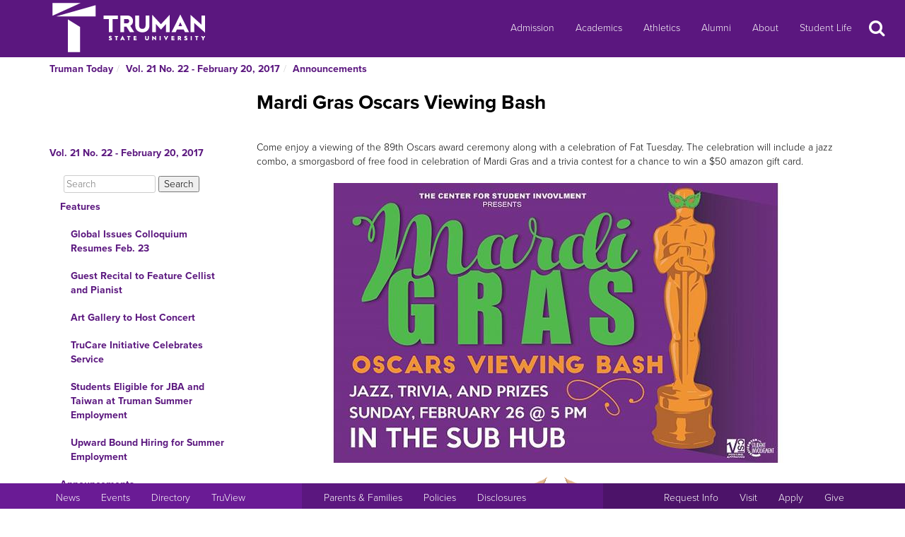

--- FILE ---
content_type: text/html
request_url: https://newsletter.truman.edu/article.asp?id=15837
body_size: 24950
content:
<!DOCTYPE html PUBLIC "-//W3C//DTD XHTML 1.1//EN"
    "http://www.w3.org/TR/xhtml11/DTD/xhtml11.dtd">
<html xmlns="http://www.w3.org/1999/xhtml" lang="en">
<!-- #BeginTemplate "templates/dept.dwt" -->
<head>
<meta charset="UTF-8">
<!-- #BeginEditable "doctitle" -->

<title>Mardi Gras Oscars Viewing Bash - Vol. 21 No. 22 - February 20, 2017 | Truman Today Announcements</title>
<!-- #EndEditable -->
<link rel="stylesheet" type="text/css" href="//images.truman.edu/web/responsive/style.css" />
<link rel="stylesheet" type="text/css" href="/includes/site_specific.css" />

	<link rel="alternate" type="application/rss+xml" title="Truman Today" href="http://newsletter.truman.edu/rss.aspx?id=29" />	
<!-- Google tag (gtag.js) -->
<script async src="https://www.googletagmanager.com/gtag/js?id=G-17TM9PH2DG"></script>
<script>
  window.dataLayer = window.dataLayer || [];
  function gtag(){dataLayer.push(arguments);}
  gtag('js', new Date());

  gtag('config', 'G-17TM9PH2DG');
</script>
<script type="text/javascript">

  var _gaq = _gaq || [];
  _gaq.push(['_setAccount', 'UA-36643857-1']);
  _gaq.push(['_trackPageview']);

  (function() {
    var ga = document.createElement('script'); ga.type = 'text/javascript'; ga.async = true;
    ga.src = ('https:' == document.location.protocol ? 'https://ssl' : 'http://www') + '.google-analytics.com/ga.js';
    var s = document.getElementsByTagName('script')[0]; s.parentNode.insertBefore(ga, s);
  })();

</script>
<!-- BEGIN SHAREAHOLIC CODE -->
<link rel="preload" href="https://cdn.shareaholic.net/assets/pub/shareaholic.js" as="script" />
<meta name="shareaholic:site_id" content="c6279eda80a430beb84492ad9343b9cb" />
<script data-cfasync="false" async src="https://cdn.shareaholic.net/assets/pub/shareaholic.js"></script>
<!-- END SHAREAHOLIC CODE -->

<meta http-equiv="Content-Type" content="text/html; charset=UTF-8">

<meta name="viewport" content="width=device-width, initial-scale=1">
<link rel="profile" href="http://gmpg.org/xfn/11">
    <link rel="icon" type="image/png" href="https://images.truman.edu/favicon-16x16.png" sizes="16x16">
    <link rel="icon" type="image/png" href="https://images.truman.edu/favicon-32x32.png" sizes="32x32">
    <link rel="icon" type="image/png" href="https://images.truman.edu/favicon-96x96.png" sizes="96x96">
    <link rel="apple-touch-icon" href="https://images.truman.edu/favicon-120x120.png">
    <link rel="apple-touch-icon" sizes="180x180" href="https://images.truman.edu/favicon-180x180.png">
    <link rel="apple-touch-icon" sizes="152x152" href="https://images.truman.edu/favicon-152x152.png">
    <link rel="apple-touch-icon" sizes="167x167" href="https://images.truman.edu/favicon-167x167.png">


		<script type="text/javascript" src="https://images.truman.edu/web/scriptaculous/prototype.js"></script>
		<script type="text/javascript" src="https://images.truman.edu/web/scriptaculous/scriptaculous.js"></script>
		<script src="https://ajax.googleapis.com/ajax/libs/jquery/3.3.1/jquery.min.js"></script>
	    <script type="text/javascript">
	        jQuery.noConflict();
	    </script>
		<link rel="stylesheet" href="https://ajax.googleapis.com/ajax/libs/jqueryui/1.12.1/themes/smoothness/jquery-ui.css">
		<script src="https://ajax.googleapis.com/ajax/libs/jqueryui/1.12.1/jquery-ui.min.js"></script>
		<script type="text/javascript" src="/web/js/scripts.js"></script>		
		
		<script type="text/javascript" src="//use.typekit.net/uiz8pfm.js"></script>
		<script type="text/javascript">try{Typekit.load();}catch(e){}</script>

<script src="https://images.truman.edu/web/lightview/js/lightview.js" type="text/javascript"></script>
<link rel="stylesheet" type="text/css" href="https://images.truman.edu/web/lightview/css/lightview.css" />
<script type="text/javascript" src="https://images.truman.edu/web/dept/slideshow.js"></script>
<script type="text/javascript" src="https://images.truman.edu/web/tru_wib/tabs.js"></script>
<script type="text/javascript">
jQuery(document).ready(function () {
	if (jQuery('a#jumptobottom').css("position") != 'fixed') {
		jQuery('link[href="/web/responsive/style.css"]').attr({'href':"/web/responsive/style.css?version=2017"});
		jQuery('link[href="https://secure.truman.edu/web/responsive/style.css"]').attr({'href':"/web/responsive/style.css?version=2017"});
	}
});
</script>
<base href="https://newsletter.truman.edu/" />


<!-- #BeginEditable "head" -->

<link rel="image_src" href="http://newsletter.truman.edu//newsletters/TrumanToday/images/OscarWatchParty.jpg" />
<meta name="twitter:card" content="summary_large_image" />
<meta name="twitter:site" content="@trumanstate" />
<meta name="twitter:creator" content="@trumanstate" />
<meta property="og:title" content="Mardi Gras Oscars Viewing Bash - Vol. 21 No. 22 - February 20, 2017 | Truman Today Announcements" />
<meta property="og:url" content="http://newsletter.truman.edu/article.asp?id=15837" />
<meta property="og:image" content="http://newsletter.truman.edu//newsletters/TrumanToday/images/OscarWatchParty.jpg" />
<meta property="og:description" content="" />
<meta property="article:published_time" content="20170220" />

<!-- #EndEditable -->

</head>

<body class="twelvecol">
<!-- Fixed navbar -->
<nav class="navbar navbar-inverse navbar-fixed-top" aria-label="Primary Navigation">
    <a class="skip-link screen-reader-text" href="#content">Skip to content</a>

	<div class="container" id="header-navbar-container">
                    <button id="sidebartoggle" type="button" class="btn btn-primary btn-xs hidden-sm hidden-md hidden-lg" data-toggle="offcanvas">
                    	<span class="sr-only">Open Menu</span>
                    	<span class="fa fa-bars fa-2x" aria-hidden="true" aria-title="menu"></span>
           			</button>
                <div class="navbar-header">
			<a class="navbar-brand" href="http://www.truman.edu/">
                <img src="/web/responsive/trumanLogoNew2x.png" alt="Truman State University" id="logo">
                            </a>
		</div>
        <button type="button" class="navbar-toggle collapsed" data-toggle="collapse" data-target="#navbar,#headersearch" aria-expanded="false" aria-controls="navbar">
            <span class="sr-only hidden-print">Toggle navigation</span>
            <span id="mobileNavIcon" class="fa fa-plus fa-2x" aria-hidden="true" aria-title="Show more links"></span>
        </button>

	</div>
    <div id="navbar" class="navbar-collapse collapse">
        <ul id="menu-primary-menu" class="nav navbar-nav">
            <li id="menu-item-50416" class="menu-item menu-item-type-post_type menu-item-object-page menu-item-50416"><a title="Admission" href="http://www.truman.edu/admission-cost/">Admission</a></li>
            <li id="menu-item-50421" class="menu-item menu-item-type-post_type menu-item-object-page menu-item-50421"><a title="Academics" href="http://www.truman.edu/majors-programs/">Academics</a></li>
            <li id="menu-item-50422" class="menu-item menu-item-type-custom menu-item-object-custom menu-item-50422"><a title="Athletics" href="http://www.trumanbulldogs.com/">Athletics</a></li>
            <li id="menu-item-50418" class="menu-item menu-item-type-post_type menu-item-object-page menu-item-50418"><a title="Alumni" href="http://www.truman.edu/alumni-donors/">Alumni</a></li>
            <li id="menu-item-50420" class="menu-item menu-item-type-post_type menu-item-object-page menu-item-50420"><a title="About" href="http://www.truman.edu/about/">About</a></li>
            <li id="menu-item-86489" class="menu-item menu-item-type-post_type menu-item-object-page menu-item-86489"><a title="Student Life" href="http://www.truman.edu/student-life/">Student Life</a></li>
        </ul>
        <button id="searchtoggle" type="button" class="btn btn-xs hidden-xs hidden-sm hidden-md" data-toggle="collapse" data-target="#headersearch">
        	<span class="sr-only">Search</span>
        	<span class="fa fa-search fa-inverse fa-2x" aria-hidden="true" aria-title="Search"></span>
        </button>
    </div>
    <div class="homepage-search collapse container" id="headersearch">
                <form method="get" action="https://www.truman.edu/">
                <div class="form-group form-group-lg input-group input-group-lg">
                    <input type="text" name="s" class="form-control homepage-search-field" placeholder="Search" title="Search" aria-label="Search">
                    <span class="input-group-btn">
                        <button class="btn btn-primary search-homepage-go-button" type="button">Go!</button>
                      </span>                    
                </div>
                </form>
            </div></nav>
<div class="container" id="content">
            <div class="container">
    	<ul class="breadcrumb"><li><a href="http://newsletter.truman.edu/newsletter.asp?id=29">Truman Today</a></li><li><a href="/issue.asp?id=1569&command=CurrIssue">Vol. 21 No. 22 - February 20, 2017</a></li><li><a href="/section.asp?id=1569&command=NthSection=2&section=2">Announcements</a></li></ul>
      </div>
        

    <div class="row row-offcanvas row-offcanvas-left">

        <div id="sidebar" class="col-xs-9 col-sm-3 sidebar-offcanvas">
            
<aside id="secondary" class="widget-area">
				<p class="leftheader"><a href="/issue.asp?id=1569&command=CurrIssue">Vol. 21 No. 22 - February 20, 2017</a></p>
			<form action="http://trumantoday.truman.edu/search_results.asp" id="cse-search-box" class="truman_site_search">
					<div>
						<label for="site_search" style="display: none">Search Truman Today</label>
						  <input type="hidden" name="cx" value="014461363627659374908:n9ir0jpkosy" />
						  <input type="hidden" name="cof" value="FORID:11" />
						  <input type="text" name="q" size="25" id="site_search" style="margin-left: 20px; width: 130px" placeholder="Search" aria-label="Search"  />
						  <input type="submit" name="sa" value="Search" />
					</div>
			</form>
			<ul class="list-group list-group-root" style="margin-top: 0;"><li><a  class="list-group-item"href="/section.asp?id=1569&command=NthSection=1&section=1">Features</a><ul class="list-group"><li><a  class="list-group-item"href="article.asp?id=15832">Global Issues Colloquium Resumes Feb. 23</a></li><li><a  class="list-group-item"href="article.asp?id=15838">Guest Recital to Feature Cellist and Pianist </a></li><li><a  class="list-group-item"href="article.asp?id=15844">Art Gallery to Host Concert</a></li><li><a  class="list-group-item"href="article.asp?id=15847">TruCare Initiative Celebrates Service</a></li><li><a  class="list-group-item"href="article.asp?id=15839">Students Eligible for JBA and Taiwan at Truman Summer Employment</a></li><li><a  class="list-group-item"href="article.asp?id=15841">Upward Bound Hiring for Summer Employment</a></li></ul></li><li><a  class="list-group-item"href="/section.asp?id=1569&command=NthSection=2&section=2">Announcements</a><ul class="list-group"><li><a  class="list-group-item"href="article.asp?id=15813">Study Abroad Fair Set for Feb. 20</a></li><li><a  class="list-group-item"href="article.asp?id=15814">Rice to Present in Faculty Forum</a></li><li><a  class="list-group-item"href="article.asp?id=15815">Men&rsquo;s Sexual Health Trivia Night with SHAG</a></li><li><a  class="list-group-item"href="article.asp?id=15827">Art Gallery to Partner with Kirksville Arts Association</a></li><li><a  class="list-group-item"href="article.asp?id=15816">Local Author Invited for Book Reading</a></li><li><a  class="list-group-item"href="article.asp?id=15843">CAE Workshops Support Student Success</a></li><li><a  class="list-group-item"href="article.asp?id=15817">Saxophonist to Conduct Workshop Feb. 22</a></li><li><a  class="list-group-item"href="article.asp?id=15845">Bulldog Financial Literacy Program</a></li><li><a  class="list-group-item"href="article.asp?id=15818">RAD Self-Defense Class Offered in the Fall</a></li><li><a  class="list-group-item"href="article.asp?id=15820">Business Study Abroad Opportunity in France</a></li><li><a  class="list-group-item"href="article.asp?id=15821">For·Words Series to Focus on Young Writers</a></li><li><a  class="list-group-item"href="article.asp?id=15822">Phi Mu Alpha Jazz Festival Planned for Feb. 25</a></li><li><a  class="list-group-item currentpage"href="article.asp?id=15837">Mardi Gras Oscars Viewing Bash</a></li><li><a  class="list-group-item"href="article.asp?id=15823">Tax Assistance Sessions Scheduled</a></li><li><a  class="list-group-item"href="article.asp?id=15848">Casting Call to Find the Next Faces of Truman</a></li><li><a  class="list-group-item"href="article.asp?id=15824">How to Market Study Abroad Presentation</a></li><li><a  class="list-group-item"href="article.asp?id=15825">Lincoln Contests in Art, Essay and Oratory Now Open</a></li><li><a  class="list-group-item"href="article.asp?id=15826">Study Abroad Opportunities Available in Australia</a></li><li><a  class="list-group-item"href="article.asp?id=15828">Pitch Contest Returns with Cash Prizes of $6,000</a></li><li><a  class="list-group-item"href="article.asp?id=15829">Music Festival Renaming Contest</a></li><li><a  class="list-group-item"href="article.asp?id=15830">Big Event Registration Under Way</a></li><li><a  class="list-group-item"href="article.asp?id=15831">Volunteers Needed for Building Project</a></li><li><a  class="list-group-item"href="article.asp?id=15842">Public Notice of CMDS Meeting </a></li></ul></li><li><a  class="list-group-item"href="/section.asp?id=1569&command=NthSection=3&section=3">Notables</a><ul class="list-group"></ul></li><li><a  class="list-group-item"href="/section.asp?id=1569&command=NthSection=6&section=6">COVID-19 Updates</a><ul class="list-group"><li><a  class="list-group-item"href="article.asp?id=15807">Career Center Schedule of Events</a></li></ul></li><li><a  class="list-group-item"href="/section.asp?id=1569&command=NthSection=7&section=7">Scholarship Opportunities</a><ul class="list-group"><li><a  class="list-group-item"href="article.asp?id=15808">Truman Foundation Scholarship Applications Available</a></li><li><a  class="list-group-item"href="article.asp?id=15809">Sigma Delta Pi Scholarship to Spanish-Speaking Countries</a></li><li><a  class="list-group-item"href="article.asp?id=15810">Gilman Program Assists Students with Study Abroad</a></li><li><a  class="list-group-item"href="article.asp?id=15811">Tillman Scholars Program for Veterans and Spouses</a></li><li><a  class="list-group-item"href="article.asp?id=15812">UK Fulbright Applications Deadline is Feb. 23</a></li><li><a  class="list-group-item"href="article.asp?id=15833">Institute of International Education Freeman-Asia Award</a></li><li><a  class="list-group-item"href="article.asp?id=15840">Essay Contest Offers $1,000 Scholarship</a></li><li><a  class="list-group-item"href="article.asp?id=15850">German Chancellor Fellowship Available</a></li><li><a  class="list-group-item"href="article.asp?id=15851">FlipKey Study Abroad Scholarship</a></li></ul></li><li><a  class="list-group-item"href="/section.asp?id=1569&command=NthSection=8&section=8">Kirksville Events</a><ul class="list-group"><li><a  class="list-group-item"href="article.asp?id=15852">LAE Trivia Night</a></li></ul></li><li><a  class="list-group-item"href="/section.asp?id=1569&command=NthSection=9&section=9">Calendars</a><ul class="list-group"><li><a  class="list-group-item"href="article.asp?id=15802">SAB Events Calendar</a></li><li><a  class="list-group-item"href="article.asp?id=15803">Observatory Open House Schedule</a></li><li><a  class="list-group-item"href="article.asp?id=15804">Spring Semester 2017 Important Dates</a></li><li><a  class="list-group-item"href="article.asp?id=15805">School of Arts and Letters Events</a></li><li><a  class="list-group-item"href="article.asp?id=15846">2017 Summer Orientation Dates</a></li><li><a  class="list-group-item"href="article.asp?id=15806">Campus and Community Calendars</a></li></ul></li><li><a  class="list-group-item"href="/section.asp?id=1569&command=NthSection=10&section=10">Athletics</a><ul class="list-group"><li><a  class="list-group-item"href="article.asp?id=15800">Varsity Home Events</a></li><li><a  class="list-group-item"href="article.asp?id=15801">Intramural Recreational Sports Planner</a></li></ul></li><li><a  class="list-group-item"href="/section.asp?id=1569&command=NthSection=12&section=12">Submission Information</a><ul class="list-group"></ul></li><li><a  class="list-group-item"href="/section.asp?id=1569&command=NthSection=13&section=13">Archives</a><ul class="list-group"></ul></li></ul>
</aside><!-- #secondary -->        </div>

        <div id="oncanvas" class="col-xs-12 col-sm-9">


<article id="post-5422" class="post-5422 page type-page status-publish hentry">
<!-- .entry-header -->

	<div class="entry-content">
	


					
<!-- #BeginEditable "maincontent" -->

<h1>Mardi Gras Oscars Viewing Bash</h1>
<div class="articlecontent">
<br />Come enjoy a viewing of the 89th Oscars award ceremony along with a celebration of Fat Tuesday. The celebration will include a jazz combo, a smorgasbord of free food in celebration of Mardi Gras and a trivia contest for a chance to win a $50 amazon gift card.<br /><br /><div align="center"><img src="/newsletters/TrumanToday/images/OscarWatchParty.jpg" alt="OscarWatchParty.jpg " style="width:700; height:396" /><br /></div>
</div>




<div class="shareaholic-canvas" data-app="share_buttons" data-app-id="29012181"></div>
<div class="prevnext">
	
		<a href="article.asp?id=15822&command=PrevArticle"><img src="/images/leftarrow.png" alt="Previous" title="Previous Section" /></a>
	
		<a href="article.asp?id=15823&command=NextArticle"><img src="/images/rightarrow.png" alt="Next" title="Next Section" /></a>
	
</div>

<!-- #EndEditable -->

		<!-- #BeginEditable "rightside" -->		
		<!-- #EndEditable -->
			</div><!-- .entry-content -->

	</article><!-- #post-## -->
        </div><!-- #main -->
    </div><!-- .row -->


	</div><!-- #container -->
<footer id="colophon" class="footer">

    <div id="footer0">
        <div class="col-xs-12 col-sm-12 col-md-6 col-lg-4" style="text-align: center">
            <img src="/web/responsive/logo-small.png" alt="Truman Logo" style="width: 60px">
        </div>
        <div class="col-xs-12 col-sm-12 col-md-6 col-lg-4" id="address">
            <a href="http://www.truman.edu/admission-cost/visit-truman/campus-map-directions/" aria-label="Sitewide link to Campus Maps and Directions">Maps &amp; Directions</a> | <a href="http://www.truman.edu/contact-us/" aria-label="Sitewide Contact Us link">Contact Us</a>
            <address><a href="http://copyright.truman.edu/" aria-label="Sitewide Copyright link">Copyright</a> <script>document.write(new Date().getFullYear())</script> Truman State University<br>
                100 E. Normal Avenue • <a href="http://kirksville.truman.edu/" aria-label="Sitewide link to Kirksville information">Kirksville</a>, MO 63501
            </address>
        </div>
        <div class="col-xs-12 col-sm-12 col-md-4 col-lg-4" id="social">
            <a href="https://www.facebook.com/trumanstateuniversity" id="facebook" aria-label="Facebook">
                                    <span class="fa-stack fa-2x">
                                        <span class="fa fa-circle fa-stack-2x" aria-hidden="true"></span>
                                        <span class="fa fa-facebook fa-inverse fa-stack-1x fa-social" aria-hidden="true"></span>
                                    </span>
            </a>
            <a href="https://twitter.com/TrumanState" id="twitter" aria-label="Twitter">
                                    <span class="fa-stack fa-2x">
                                        <span class="fa fa-circle fa-stack-2x" aria-hidden="true"></span>
                                        <span class="fa fa-twitter fa-inverse fa-stack-1x fa-social" aria-hidden="true"></span>
                                    </span>
            </a>
            <a href="https://youtube.com/trumanuniversity" id="youtube" aria-label="YouTube">
                                    <span class="fa-stack fa-2x">
                                        <span class="fa fa-circle fa-stack-2x" aria-hidden="true"></span>
                                        <span class="fa fa-youtube fa-inverse fa-stack-1x fa-social" aria-hidden="true"></span>
                                    </span>
            </a>
            <a href="https://www.instagram.com/trumanstate/" id="instagram" aria-label="Instagram">
                                    <span class="fa-stack fa-2x">
                                        <span class="fa fa-circle fa-stack-2x" aria-hidden="true"></span>
                                        <span class="fa fa-instagram fa-inverse fa-stack-1x fa-social" aria-hidden="true"></span>
                                    </span>
            </a>
            <a href="http://www.linkedin.com/edu/truman-state-university-18718" id="linkedin" aria-label="LinkedIn">
                                    <span class="fa-stack fa-2x">
                                        <span class="fa fa-circle fa-stack-2x" aria-hidden="true"></span>
                                        <span class="fa fa-linkedin fa-inverse fa-stack-1x fa-social" aria-hidden="true"></span>
                                    </span>
            </a>
            <a href="http://www.snapchat.com/add/trumanstateu/" id="snapchat" aria-label="Snapchat">
                                    <span class="fa-stack fa-2x">
                                        <span class="fa fa-circle fa-stack-2x" aria-hidden="true"></span>
                                        <span class="fa fa-snapchat fa-inverse fa-stack-1x fa-social" aria-hidden="true"></span>
                                    </span>
            </a>
        </div>
    </div>
    <div class="footercontainer">
        <div class="site-info col-md-4 col-sm-12 col-xs-12" id="footer1">
            <nav class="navbar" aria-label="Resources">
                <ul class="nav navbar-nav">
                    <li><a href="http://www.truman.edu/news/" aria-label="University News">News</a></li>
                    <li><a href="http://www.truman.edu/event/" aria-label="University Events">Events</a></li>
                    <li><a href="http://www.truman.edu/directory/" aria-label="Search Directory of Faculty, Staff, and Students">Directory</a></li>
                    <li><a href="http://www.truman.edu/truview-login/" aria-label="Main link to TruView login">TruView</a></li>
                </ul>
            </nav>
        </div><!-- .site-info -->
        <div class="col-md-4 col-sm-12 col-xs-12" id="footer2">
            <nav class="navbar" aria-label="Information">
                <ul class="nav navbar-nav">
                    <li><a href="http://www.truman.edu/parents-families/" aria-label="Main link to Parents&#39; Page">Parents &amp; Families</a></li>
                    <li><a href="http://www.truman.edu/policies/" aria-label="Main link to Policies">Policies</a></li>
                    <li><a href="http://consumerinformation.truman.edu/" aria-label="Main Link to Consumer Information Disclosures">Disclosures</a></li>
                    <li><a href="http://employment.truman.edu/" aria-label="Main link to Employment Opportunities listings">Employment</a></li>
                </ul>
            </nav>
        </div>

        <div class="col-md-4 col-sm-12 col-xs-12" id="footer3">
            <nav class="navbar" aria-label="Common Tasks">
            <ul class="nav navbar-nav">
                <li><a href="http://www.truman.edu/request-information/" aria-label="Main link to Request More Information about Truman">Request Info</a></li>
                <li><a href="http://www.truman.edu/admission-cost/visit-truman/" aria-label="Main link to Schedule a Visit to Truman&#39;s campus">Visit</a></li>
                <li><a href="http://www.truman.edu/admission-cost/apply-to-truman/" aria-label="Main link to Apply to attend Truman">Apply</a></li>
                <li><a href="http://www.truman.edu/giving/" aria-label="Main link to donate to Truman">Give</a></li>
            </ul>
            </nav>
        </div>
    </div>
</footer><!-- #colophon -->
<a id="jumptobottom" aria-label="Jump to bottom of page" href="javascript: void(0)">
    <span class="fa-stack fa-2x">
        <span class="fa fa-circle fa-stack-2x" aria-hidden="true"></span>
        <span class="fa fa-long-arrow-down fa-stack-1x" aria-hidden="true"></span>
    </span>
</a>
<script type="text/javascript" src="/web/responsive/bootstrap.min.js"></script>
<script type="text/javascript" src="/web/responsive/custom.js"></script>

</body></html>

</body>
<!-- #EndTemplate -->
</html>